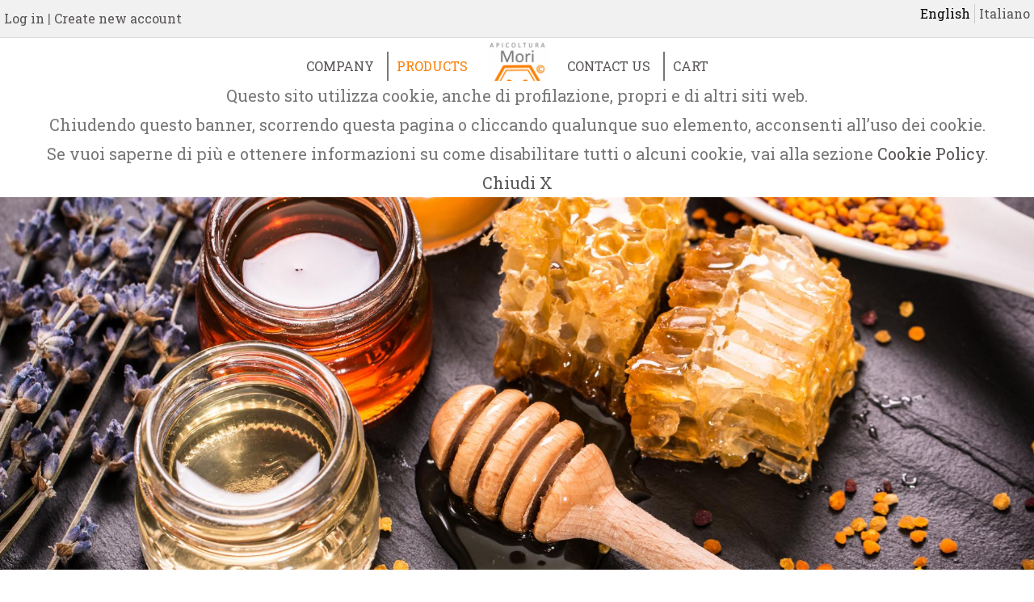

--- FILE ---
content_type: text/html; charset=utf-8
request_url: https://www.apicolturamori.com/node/629
body_size: 34236
content:

	<!doctype html>
	<html lang="en">

	<head profile="http://www.w3.org/1999/xhtml/vocab">
	
	<!-- Google tag (gtag.js) -->
	<script async src="https://www.googletagmanager.com/gtag/js?id=G-61PGD6ZENP"></script>
	<script>
	  window.dataLayer = window.dataLayer || [];
	  function gtag(){dataLayer.push(arguments);}
	  gtag('js', new Date());

	  gtag('config', 'G-61PGD6ZENP');
	</script>
	
	<meta http-equiv="Content-Type" content="text/html; charset=utf-8" />
<meta name="Generator" content="Drupal 7 (http://drupal.org)" />
<link rel="canonical" href="https://www.apicolturamori.com/node/629" />
<link rel="shortlink" href="https://www.apicolturamori.com/node/629" />
<link rel="shortcut icon" href="https://www.apicolturamori.com/sites/default/files/favicon.ico" type="image/vnd.microsoft.icon" />
	<style type="text/css" media="all">
@import url("https://www.apicolturamori.com/modules/system/system.base.css?s32q6e");
@import url("https://www.apicolturamori.com/modules/system/system.menus.css?s32q6e");
@import url("https://www.apicolturamori.com/modules/system/system.messages.css?s32q6e");
@import url("https://www.apicolturamori.com/modules/system/system.theme.css?s32q6e");
</style>
<style type="text/css" media="all">
@import url("https://www.apicolturamori.com/modules/date/date_api/date.css?s32q6e");
@import url("https://www.apicolturamori.com/modules/date/date_popup/themes/datepicker.1.7.css?s32q6e");
@import url("https://www.apicolturamori.com/modules/field/theme/field.css?s32q6e");
@import url("https://www.apicolturamori.com/modules/node/node.css?s32q6e");
@import url("https://www.apicolturamori.com/modules/search/search.css?s32q6e");
@import url("https://www.apicolturamori.com/modules/ubercart/uc_order/uc_order.css?s32q6e");
@import url("https://www.apicolturamori.com/modules/ubercart/uc_product/uc_product.css?s32q6e");
@import url("https://www.apicolturamori.com/modules/ubercart/uc_store/uc_store.css?s32q6e");
@import url("https://www.apicolturamori.com/modules/user/user.css?s32q6e");
@import url("https://www.apicolturamori.com/modules/views/css/views.css?s32q6e");
</style>
<style type="text/css" media="all">
@import url("https://www.apicolturamori.com/modules/ctools/css/ctools.css?s32q6e");
@import url("https://www.apicolturamori.com/modules/locale/locale.css?s32q6e");
</style>
<style type="text/css" media="all">
@import url("https://www.apicolturamori.com/themes/garland/style.css?s32q6e");
</style>
<style type="text/css" media="print">
@import url("https://www.apicolturamori.com/themes/garland/print.css?s32q6e");
</style>

<!--[if lt IE 7]>
<link type="text/css" rel="stylesheet" href="https://www.apicolturamori.com/themes/garland/fix-ie.css?s32q6e" media="all" />
<![endif]-->
	<script type="text/javascript" src="https://www.apicolturamori.com/misc/jquery.js?v=1.4.4"></script>
<script type="text/javascript" src="https://www.apicolturamori.com/misc/jquery-extend-3.4.0.js?v=1.4.4"></script>
<script type="text/javascript" src="https://www.apicolturamori.com/misc/jquery-html-prefilter-3.5.0-backport.js?v=1.4.4"></script>
<script type="text/javascript" src="https://www.apicolturamori.com/misc/jquery.once.js?v=1.2"></script>
<script type="text/javascript" src="https://www.apicolturamori.com/misc/drupal.js?s32q6e"></script>
<script type="text/javascript">
<!--//--><![CDATA[//><!--
jQuery.extend(Drupal.settings, {"basePath":"\/","pathPrefix":"","setHasJsCookie":0,"ajaxPageState":{"theme":"garland","theme_token":"J28fgFBz6L7_tdyFtAkXEAK6-LP4Cbw3fpEoYknfSZk","js":{"misc\/jquery.js":1,"misc\/jquery-extend-3.4.0.js":1,"misc\/jquery-html-prefilter-3.5.0-backport.js":1,"misc\/jquery.once.js":1,"misc\/drupal.js":1},"css":{"modules\/system\/system.base.css":1,"modules\/system\/system.menus.css":1,"modules\/system\/system.messages.css":1,"modules\/system\/system.theme.css":1,"modules\/date\/date_api\/date.css":1,"modules\/date\/date_popup\/themes\/datepicker.1.7.css":1,"modules\/field\/theme\/field.css":1,"modules\/node\/node.css":1,"modules\/search\/search.css":1,"modules\/ubercart\/uc_order\/uc_order.css":1,"modules\/ubercart\/uc_product\/uc_product.css":1,"modules\/ubercart\/uc_store\/uc_store.css":1,"modules\/user\/user.css":1,"modules\/views\/css\/views.css":1,"modules\/ctools\/css\/ctools.css":1,"modules\/locale\/locale.css":1,"themes\/garland\/style.css":1,"themes\/garland\/print.css":1,"themes\/garland\/fix-ie.css":1}}});
//--><!]]>
</script>



	
	
	
			<script src="https://ajax.googleapis.com/ajax/libs/jquery/1.12.4/jquery.min.js"></script>
		<script type="text/javascript"> 
			var $nc = jQuery.noConflict(); 
		</script> 
    	
	<link rel="stylesheet" type="text/css" href="https://fonts.googleapis.com/css?family=Roboto+Slab">

	<style media="all">
	    @import url("/WORK/THEMES/PISTACCHIO/css.css");
	</style>

	<meta name="viewport" content=" user-scalable=yes" />
	
		
		<script type="text/javascript" src="/WORK/THEMES/PISTACCHIO/JAVASCRIPT/javascript.js"></script>
    
	
	<style media="all">

		#footer {
			background-color: #fb7e00;
		}

		input[type="submit"],select {
			background-color: #fb7e00;
		}
		
		h1,h2,h3,h4,h5,h6 {
			color: #fb7e00;
		}
		
		.field-name-field-titolo, .field-name-field-sottotitolo {
			color: #fb7e00;
		}
		
		h3 a, h3 a:link, h3 a:visited, h2 a, h2 a:link, h2 a:visited {
			color: #fb7e00;
		}
		
		select {
			width: 100%;
			background-color: #fb7e00;
		}
		
		fieldset {
			border: 1px solid #fb7e00;
		}

		input[type=checkbox]:checked, input[type=radio]:checked {
			background-color: #fb7e00;
		}

		ul.primary li.active a, ul.primary li.active a:link, ul.primary li.active a:visited, ul.primary li a:hover, ul.secondary li.active a, ul.secondary li.active a:link, ul.secondary li.active a:visited, ul.secondary li a:hover {
			background-color: #fb7e00;
		}

		th a:link, th a:visited {
			color: #fb7e00;
		}
		
		.region-header {
			background-color: #f1f1f1;
		}

		.menu_utente_top {
			background-color: #f1f1f1;
		}
		
		#footer-sinistra {
			color: #fff;
		}
		
		#footer-destra {
			color: #fff;
		}
		
		::-webkit-scrollbar {
	  		width: 10px;
		}

		/* Track */
			::-webkit-scrollbar-track {
				background: #f1f1f1;
		}

		/* Handle */
			::-webkit-scrollbar-thumb {
				background: #fb7e00;
		}

		/* Handle on hover */
			::-webkit-scrollbar-thumb:hover {
				background: #fb7e00; 
		}
		
		#menu-int a.active-trail  {
			color: #fb7e00;
		}

	</style>
	
	


<title>Flower pollen from Apicoltura Mori | Apicoltura Mori vendita miele online</title>
<meta name="description" content="The pollen is collected by bees who, traveling from flower to flower, pick it up thanks to their legs perfectly suitable for harvesting. Pollen is a natural fortifier that improves the general state of the organism. From this property there are different therapeutic indications." />

<meta property="og:title" content="Flower pollen">
<meta property="og:type" content="article">
<meta property="og:image" content="http://www.apicolturamori.com/sites/default/files/styles/620x/public/Apicoltura Mori-polline di fiori_0.jpg">
<meta property="og:url" content="http://www.apicolturamori.com/node/629">
<meta name="twitter:card" content="summary_large_image">
<link rel="image_src" href="http://www.apicolturamori.com/sites/default/files/styles/620x/public/Apicoltura Mori-polline di fiori_0.jpg">



<meta property='og:description' content="The pollen is collected by bees who, traveling from flower to flower, pick it up thanks to their legs perfectly suitable for harvesting. Pollen is a natural fortifier that improves the general state of the organism. From this property there are different therapeutic indications.">
<style type="text/css">
	
	#banner_cookie_law {
		position: fixed;
		background-color: #fff;
		width: 100%;
		left: 0px;
		top: 100px;
		z-index: 100;
		text-align: center;
	}
	
</style>
<style type="text/css">

    .m25to50 {
        width: 33.33%;
    }
    
    .m50to100 {
        width: 33.33%;
    }

</style>
</head>
<body>
	
	<div id="contenitore">
		
		
		

		<div id="menu_utente_top" class="c-in-linea">
	<div class="menu_utente_top" class="padding_min">
	<div style="width: 50%; float: left;">
					<a href="/usermbm" title="Log in">Log in</a>
			 | 
			<a href="/usermbm/register" title="Create new account">Create new account</a>
			</div>
	<div style="width: 50%; float: left; text-align: right;">
		<div>
</div>		  <div class="region region-header clearfix">
    <div id="block-locale-language" class="block block-locale clearfix">

    
  <div class="content">
    <ul class="language-switcher-locale-url"><li class="en first active"><a href="https://www.apicolturamori.com/node/629" class="language-link active" xml:lang="en">English</a></li>
<li class="it last"><a href="https://www.apicolturamori.it/content/polline-di-fiori" class="language-link" xml:lang="it">Italiano</a></li>
</ul>  </div>
</div>
  </div>
	</div>
</div>	
</div>

	
	<script>
		var width_menu_mobile = 490;
	</script>

	<script type="text/javascript" src="/WORK/PROJECTS/MENU_MOBILE/JAVASCRIPT/javascript.js"></script>

	<style type="text/css" media="all">
	@import url("/WORK/PROJECTS/MENU_MOBILE/CSS/css.css");
	</style>

	<style type="text/css">

		.project_menu_mobile_button_open {
			display: none;
		}

		.project_menu_mobile {
			display: none;
		}

		.project_menu_mobile a.active {
			color: #ffad64;
			text-decoration: underline;
		}

		.project_menu_mobile ul.collapsed {
			display: none;
		}

		@media screen and (min-width: 0px) and (max-width: 1110px){
		.project_menu_mobile_button_open {
				display: block;
			}

			.project_menu_mobile {
				display: block;
			}
		}

	</style>

	<div class="project_menu_mobile_button_open">

		<a href="javascript:projectMenuMobileOpenCloseMenu();" title="Open menu">
			<img src="/WORK/PROJECTS/MENU_MOBILE/IMMAGINI/menu-mobile-1.png" alt="Open menu" style=" width: auto;">
		</a>

	</div>

	<div onClick="javascript:projectMenuMobileOpenCloseMenu();" class="project_menu_mobile" style="background-color: #ddd; width: 490px; left:-490px; display: none;">

		<div class="project_menu_mobile_img">
			<img src="/sites/default/files/styles/200x200/public/logo-bianco.png" alt="Logo Apicoltura Mori">
		</div>

		<div class="project_menu_mobile_ics">
			<img src="/WORK/PROJECTS/MENU_MOBILE/IMMAGINI/ics-n.png" alt="Close menu" style=" width: auto;">
		</div>

		
		<div class="project_menu_mobile_internal"> 
				<ul class="project_menu_mobile_menu">						<li>
							
							<a class="collapsed " href="/content/company" title="Goto page: Company">Company</a>
													</li>
												<li>
							
							<a class="expanded " href="/content/products" title="fhafxoy1">Products</a>
							<ul class="expanded">											<li>
												<a class="collapsed " href="/content/honeys" title="Goto page: The Honeys">The Honeys</a>
												
												
												
												
												<ul class="collapsed">																<li>
																<a class="collapsed   " href="/content/chestnut-honey" title="Goto page: Chestnut Honey">Chestnut Honey</a>
																	
																	
																	
																<ul class="collapsed">																					<li>
																					<a class="collapsed " href="/content/chestnut-honey-250-gr" title="Goto page: Chestnut Honey 250 gr.">Chestnut Honey 250 gr.</a>







																					</li>
																																										<li>
																					<a class="collapsed " href="/content/chestnut-honey-1000-gr" title="Goto page: Chestnut Honey 1000 gr.">Chestnut Honey 1000 gr.</a>







																					</li>
																																										<li>
																					<a class="collapsed " href="/content/chestnut-honey-500-gr" title="Goto page: Chestnut Honey 500 gr.">Chestnut Honey 500 gr.</a>







																					</li>
																					</ul>	
																	
																	
																	
																</li>
																																<li>
																<a class="collapsed   " href="/content/linden-honey" title="Goto page: Linden Honey">Linden Honey</a>
																	
																	
																	
																<ul class="collapsed">																					<li>
																					<a class="collapsed " href="/content/linden-honey-250-gr" title="Goto page: Linden honey 250 gr.">Linden honey 250 gr.</a>







																					</li>
																																										<li>
																					<a class="collapsed " href="/content/linden-honey-500-gr" title="Goto page: Linden Honey 500 gr.">Linden Honey 500 gr.</a>







																					</li>
																																										<li>
																					<a class="collapsed " href="/content/linden-honey-1000-gr" title="Goto page: Linden Honey 1000 gr.">Linden Honey 1000 gr.</a>







																					</li>
																					</ul>	
																	
																	
																	
																</li>
																																<li>
																<a class="collapsed   " href="/content/acacias-honey" title="Goto page: Acacia Honey">Acacia Honey</a>
																	
																	
																	
																<ul class="collapsed">																					<li>
																					<a class="collapsed " href="/content/acacias-honey-250-gr" title="Goto page: Acacia's Honey 250 gr.">Acacia's Honey 250 gr.</a>







																					</li>
																																										<li>
																					<a class="collapsed " href="/content/acacias-honey-500-gr" title="Goto page: Acacia's Honey 500 gr.">Acacia's Honey 500 gr.</a>







																					</li>
																																										<li>
																					<a class="collapsed " href="/content/acacias-honey-mignon-jar-40-gr" title="Goto page: Acacia's Honey mignon jar 40 gr.">Acacia's Honey mignon jar 40 gr.</a>







																					</li>
																					</ul>	
																	
																	
																	
																</li>
																																<li>
																<a class="collapsed   " href="/content/rhododendron-honey" title="Goto page: Rhododendron Honey">Rhododendron Honey</a>
																	
																	
																	
																<ul class="collapsed">																					<li>
																					<a class="collapsed " href="/content/rhododendron-honey-1000-gr" title="Goto page: Rhododendron Honey 1000 gr.">Rhododendron Honey 1000 gr.</a>







																					</li>
																																										<li>
																					<a class="collapsed " href="/content/rhododendron-honey-500-gr" title="Goto page: Rhododendron Honey 500 gr.">Rhododendron Honey 500 gr.</a>







																					</li>
																																										<li>
																					<a class="collapsed " href="/content/rhododendron-honey-250-gr" title="Goto page: Rhododendron Honey 250 gr.">Rhododendron Honey 250 gr.</a>







																					</li>
																					</ul>	
																	
																	
																	
																</li>
																																<li>
																<a class="collapsed   " href="/content/wild-flowers-honey" title="Goto page: Wild Flowers Honey">Wild Flowers Honey</a>
																	
																	
																	
																<ul class="collapsed">																					<li>
																					<a class="collapsed " href="/content/wildflower-honey-1000-gr" title="Goto page: Wildflower Honey 1000 gr.">Wildflower Honey 1000 gr.</a>







																					</li>
																																										<li>
																					<a class="collapsed " href="/content/wildflower-honey-500-gr" title="Goto page: Wildflower Honey 500 gr.">Wildflower Honey 500 gr.</a>







																					</li>
																																										<li>
																					<a class="collapsed " href="/content/wildflower-honey-250-gr" title="Goto page: Wildflower Honey 250 gr.">Wildflower Honey 250 gr.</a>







																					</li>
																																										<li>
																					<a class="collapsed " href="/content/wildflower-honey-mignon-jar-40-gr" title="Goto page: Wildflower Honey mignon jar 40 gr.">Wildflower Honey mignon jar 40 gr.</a>







																					</li>
																					</ul>	
																	
																	
																	
																</li>
																																<li>
																<a class="collapsed   " href="/content/eucalyptus-honey" title="Goto page: Eucalyptus Honey">Eucalyptus Honey</a>
																	
																	
																	
																<ul class="collapsed">																					<li>
																					<a class="collapsed " href="/content/eucalyptus-honey-500-gr" title="Goto page: Eucalyptus honey 500 gr.">Eucalyptus honey 500 gr.</a>







																					</li>
																																										<li>
																					<a class="collapsed " href="/content/eucalyptus-honey-1000-gr" title="Goto page: Eucalyptus honey 1000 gr.">Eucalyptus honey 1000 gr.</a>







																					</li>
																					</ul>	
																	
																	
																	
																</li>
																																<li>
																<a class="collapsed   " href="/content/orange-blossom-honey" title="Goto page: Orange Blossom Honey">Orange Blossom Honey</a>
																	
																	
																	
																<ul class="collapsed">																					<li>
																					<a class="collapsed " href="/content/orange-blossom-honey-250-gr" title="Goto page: Orange Blossom Honey 250 gr.">Orange Blossom Honey 250 gr.</a>







																					</li>
																																										<li>
																					<a class="collapsed " href="/content/orange-blossom-honey-mignon-jar-40-gr" title="Goto page: Orange Blossom Honey mignon jar 40 gr.">Orange Blossom Honey mignon jar 40 gr.</a>







																					</li>
																																										<li>
																					<a class="collapsed " href="/content/orange-blossom-honey-500-gr" title="Goto page: Orange Blossom Honey 500 gr.">Orange Blossom Honey 500 gr.</a>







																					</li>
																					</ul>	
																	
																	
																	
																</li>
																</ul>												
												
												
											</li>
																						<li>
												<a class="collapsed " href="/content/gifts-and-favors" title="Goto page: Gifts and favors">Gifts and favors</a>
												
												
												
												
												<ul class="collapsed">																<li>
																<a class="collapsed   " href="/content/wedding-favors" title="Goto page: Wedding favors">Wedding favors</a>
																	
																	
																	
																	
																	
																	
																	
																</li>
																																<li>
																<a class="collapsed   " href="/content/gift-honey-box" title="Goto page: Gift honey box">Gift honey box</a>
																	
																	
																	
																	
																	
																	
																	
																</li>
																																<li>
																<a class="collapsed   " href="/content/brown-casket-4-x-300-gr" title="Goto page: Brown casket 4 x 300 gr.">Brown casket 4 x 300 gr.</a>
																	
																	
																	
																	
																	
																	
																	
																</li>
																																<li>
																<a class="collapsed   " href="/content/wooden-box" title="Goto page: Wooden box">Wooden box</a>
																	
																	
																	
																	
																	
																	
																	
																</li>
																</ul>												
												
												
											</li>
																						<li>
												<a class="expanded " href="/content/bee-products" title="Goto page: Bee products">Bee products</a>
												
												
												
												
												<ul class="expanded">																<li>
																<a class="collapsed   " href="/node/627" title="Goto page: Propolis">Propolis</a>
																	
																	
																	
																<ul class="collapsed">																					<li>
																					<a class="collapsed " href="/content/propolis-alcoholic-solution-10-gr" title="Goto page: Propolis in alcoholic solution 10 gr.">Propolis in alcoholic solution 10 gr.</a>







																					</li>
																					</ul>	
																	
																	
																	
																</li>
																																<li>
																<a class="expanded  active active" href="/node/629" title="Goto page: Flower pollen">Flower pollen</a>
																	
																	
																	
																<ul class="expanded">																					<li>
																					<a class="collapsed " href="/content/flower-pollen-200-gr" title="Goto page: Flower pollen 200 gr.">Flower pollen 200 gr.</a>







																					</li>
																					</ul>	
																	
																	
																	
																</li>
																</ul>												
												
												
											</li>
											</ul>						</li>
						</ul><ul class="project_menu_mobile_menu">						<li>
							
							<a class="collapsed " href="/content/contact-us" title="Goto page: Contact us">Contact us</a>
													</li>
												<li>
							
							<a class="collapsed " href="/cart" title="Goto page: Cart">Cart</a>
													</li>
						</ul>		</div>
	</div>

<div id="menu-int-per-scroll">

<div id="menu-int" class="table">
	<div class="tr">
		<div class="menu-sinistra td">
			
							<div id="sidebar-first" class="sidebar">
					  <div class="region region-sidebar-first">
    <div id="block-menu-menu-menu-sinistra-en" class="block block-menu clearfix">

    
  <div class="content">
    <ul class="menu"><li class="first leaf"><a href="https://www.apicolturamori.com/content/company">Company</a></li>
<li class="last expanded active-trail"><a href="https://www.apicolturamori.com/content/products" title="fhafxoy1" class="active-trail">Products</a><ul class="menu"><li class="first expanded active-trail"><a href="https://www.apicolturamori.com/content/bee-products" title="" class="active-trail">Bee products</a><ul class="menu"><li class="first expanded active-trail"><a href="https://www.apicolturamori.com/node/629" class="active-trail active">Flower pollen</a><ul class="menu"><li class="first last leaf"><a href="https://www.apicolturamori.com/content/flower-pollen-200-gr">Flower pollen 200 gr.</a></li>
</ul></li>
<li class="last collapsed"><a href="https://www.apicolturamori.com/node/627">Propolis</a></li>
</ul></li>
<li class="collapsed"><a href="https://www.apicolturamori.com/content/gifts-and-favors">Gifts and favors</a></li>
<li class="last collapsed"><a href="https://www.apicolturamori.com/content/honeys">The Honeys</a></li>
</ul></li>
</ul>  </div>
</div>
  </div>
				</div>
						
		</div>
		
		<div class="menu-logo td">
			<div><a href="/" style="padding: 0px; margin: 0px; border: 0px;" title="Home page"><img src="/sites/default/files/styles/160x/public/logo.png" alt="Logo Apicoltura Mori"></a></div>
		</div>
		
		<div class="menu-destra td">
			
							<div id="sidebar-second" class="sidebar">
					  <div class="region region-sidebar-second">
    <div id="block-menu-menu-menu-destra-en" class="block block-menu clearfix">

    
  <div class="content">
    <ul class="menu"><li class="first leaf"><a href="https://www.apicolturamori.com/content/contact-us">Contact us</a></li>
<li class="last leaf"><a href="https://www.apicolturamori.com/cart" title="">Cart</a></li>
</ul>  </div>
</div>
  </div>
				</div>
						
		</div>
	</div>
</div>
</div>		
				
			
	<div id="testata">
		<div id="immagine-testata">
			<img id="immagine-testata-img" src="/sites/default/files/styles/1900x1000/public/Apicoltura Mori introduzione al mondo del miele.jpg" alt="Apicoltura Mori">
		</div>
		<div id="immagine-sfocata">
			<img id="immagine-sfocata-img" src="/sites/default/files/styles/1900x1000sf/public/Apicoltura Mori introduzione al mondo del miele.jpg" alt="Apicoltura Mori" style="display:none;">
		</div>
	</div>
		
				
		
		
		
<style type="text/css">
	
	#project_seguici_sui_social a {
		text-decoration: none;
	}
	
	#project_seguici_sui_social img {
		width: 50px;
		height: auto;
	}
	#project_seguici_sui_social {
		text-align: center
	}
	
</style>


<div id="project_seguici_sui_social">
	<p>
		<span>Follow us on:</span> 
	</p>
	<p>
				<a href="https://www.facebook.com/apicolturamori.it/photos/?ref=page_internal" title="Follow us on: Facebook">
			<img src="/WORK/PROJECTS/SEGUICI_SU_SOCIAL/IMMAGINI/fb.png" alt="Follow us on: Facebook" title="Follow us on: Facebook" />
		</a>
				
				<a href="https://www.instagram.com/annamori_honey/?hl=it" title="Follow us on: Instagram">
			<img src="/WORK/PROJECTS/SEGUICI_SU_SOCIAL/IMMAGINI/in.png" alt="Follow us on: Instagram" title="Follow us on: Instagram" />
		</a>
				
				
				<a href="https://www.tiktok.com/@annahoney78?_t=8V9UA2aIO73&_r=1" title="Follow us on: TikTok">
			<img src="/WORK/PROJECTS/SEGUICI_SU_SOCIAL/IMMAGINI/tictoc.png" alt="Follow us on: TikTok" title="Follow us on: TikTok" />
		</a>
				
				<a href="https://wa.me/+393493650217" title="Write us on: Whats Up">
			<img src="/WORK/PROJECTS/SEGUICI_SU_SOCIAL/IMMAGINI/wa.png" alt="Write us on: Whats Up" title="Write us on: Whats Up" />
		</a>
				
				
				<a href="https://twitter.com/apicolturamori" title="Follow us on: Twitter">
			<img src="/WORK/PROJECTS/SEGUICI_SU_SOCIAL/IMMAGINI/twitter.png" alt="Follow us on: Twitter" title="Follow us on: Twitter" />
		</a>
		
	</p>		
</div>		
		
				
			
	
	
    	
				
				
		<div class="corpo" id="corpo">
	<div class="corpoint">
		<div class="padding">
			
							<h2 class="element-invisible">You are here</h2><div class="breadcrumb"><a href="https://www.apicolturamori.com/">Home</a> › <a href="https://www.apicolturamori.com/content/products" title="fhafxoy1">Products</a> › <a href="https://www.apicolturamori.com/content/bee-products" title="">Bee products</a> › Flower pollen</div>						
        	        	<a id="main-content"></a>
			
			        	<div id="tabs-wrapper" class="clearfix">			
			</div>			
			
        	        	        	        				
						<div class="titolo">
								<h1>Flower pollen</h1>
							</div>
			
			 <div style="text-align: center;"> 
	 <img src="/sites/default/files/styles/100x/public/acacia_0.png" alt="Apicoltura Mori" class="immagine_separatore">
</div>			
						
			<div class="contenuto">
				  <div class="region region-content">
    <div id="block-system-main" class="block block-system clearfix">

    
  <div class="content">
    <div id="node-629" class="node node-super-prodotto">

  
      
  
  <div class="content clearfix">
    <div class="field field-name-field-categoria-livello-1 field-type-node-reference field-label-inline clearfix"><div class="field-label">Categoria:&nbsp;</div><div class="field-items"><div class="field-item even"><a href="https://www.apicolturamori.com/content/bee-products">Bee products</a></div></div></div><div class="field field-name-body field-type-text-with-summary field-label-hidden"><div class="field-items"><div class="field-item even"><p>The pollen is collected by bees who, traveling from flower to flower, take it directly thanks to their legs suitable for harvesting.<br />
Pollen is a natural fortifier that improves the general state of the organism, is a powerful tonic and has several healing properties:<br />
stimulates the body and helps it strengthen the immune system;<br />
it is a valid support for tired people, convalescents, and helps regain appetite;<br />
fights intellectual fatigue by improving brain activity, intellectual work and memory;<br />
it regulates the intestinal functions linked to the bacterial flora.</p>
</div></div></div><div class="field field-name-field-immagine field-type-image field-label-hidden"><div class="field-items"><div class="field-item even"><img src="https://www.apicolturamori.com/sites/default/files/styles/1120x/public/Apicoltura%20Mori-polline%20di%20fiori_0.jpg?itok=em-wYqZV" width="1120" height="913" alt="" /></div></div></div>  </div>

  <div class="clearfix">
          <div class="links"><ul class="links inline"><li class="translation_it first last"><a href="https://www.apicolturamori.it/content/polline-di-fiori" title="Polline di fiori" class="translation-link" xml:lang="it">Italiano</a></li>
</ul></div>
    
      </div>

</div>
  </div>
</div>
  </div>
						<table width="100%" border="0" cellspacing="2" cellpadding="2" id="tabella_superprodotto">
			<tbody>
						<tr>
				<td>
				<h2>Flower pollen 200 gr.</h2>
				Prezzo: 10.00 €
								</td>
				<td>
				<iframe src="/node/701?SWITCH_TEMPLATE=TRUE" frameborder="0" height="auto" style="width:100%; height: 100px;"></iframe>
				</td>
			</tr>

				
							</tbody>
		</table>
														
				<em style="font-size: 90%;">Le immagini sono puramente indicative</em>

	<style type="text/css" media="all">
	@import url("/WORK/PROJECTS/GALLERY_3_COLONNE_V2/CSS/CSS.css");
	</style>     

	<script type="text/javascript" src="/WORK/PROJECTS/GALLERY_3_COLONNE_V2/JAVASCRIPT/JAVASCRIPT.js" charset="utf-8"></script>

				<div>
			<h2></h2>
			<h3></h3>
			<p></p>
			</div>
											<div id="condivisione_social_body_bottom">
	<p><strong>Condividi:</strong></p>
	<link
	  href="https://cdn.jsdelivr.net/npm/shareon@2/dist/shareon.min.css"
	  rel="stylesheet"
	/>
	<script
	  src="https://cdn.jsdelivr.net/npm/shareon@2/dist/shareon.iife.js"
	  defer
	  init
	></script>

	<div class="shareon"> 
		<a class="facebook">Facebook</a> 
		<a class="pinterest">Pinterest</a>
		<button class="telegram">Telegram</button>
		<button class="viber">Viber</button>
		<button class="whatsapp">Whatsapp</button>
		<button class="twitter">Twitter</button>
	</div>

	
	<script type="text/javascript">Shareon.init();</script> 
</div>
				
			</div>
			
			<div id="immagine_fondopagina" class="m25to50center">
		<img src="/sites/default/files/styles/500x/public/fiore rosa 1_0.jpg" alt="Logo Apicoltura Mori">
</div>			
		</div>
	</div>
</div>
		
		
<div id="footer" class="c-in-linea">
	<div id="footer-sinistra" class="in-linea m45to45">
		<p> 
                    Apicoltura Mori Anna | Vendita Miele online <br>
                    Via Torino n°27 <br>
                    28064 Carpignano Sesia(NO) <br>
                  <a href="tel:+393493650217" title="Call us">Tel. +39 349 3650217</a> <br>
                  <a href="https://wa.me/+393493650217" target="_blank" rel="noopener" title="Write us on WhatsApp">Call me on WhatsApp</a> 
 </p>	</div>
	<div id="footer-logo" class="in-linea m10to10"> <img src="/sites/default/files/styles/200x200/public/logo-bianco.png" alt="Logo Apicoltura Mori"> </div>
	<div id="footer-destra" class="in-linea m45to45">
		<p>         <a href="mailto:info@apicolturamori.com" title="Contattaci | Mail us">Contattaci su | Contact us: info@apicolturamori.com</a><br>
                    P.iva 03159921208 <br>
               <a href="/node/703" title="Condizioni generali di vendita" target="_blank">Condizioni generali di vendita</a>
               <a href="/node/704" title="General sale conditions" target="_blank">| General sale conditions</a><br>
               <a href="/node/709" title="Informazioni generali" target="_blank">Informazioni generali</a>
               <a href="/node/714" title="General informations" target="_blank">| General informations</a><br>
               <a href="/node/705" title="Privacy ita" target="_blank">Privacy italiano</a>
               <a href="/node/706" title="Privacy eng" target="_blank">| Privacy inglese</a><br>
               <a href="/node/707" title="Web Policy Privacy e Cookies ita" target="_blank">Web Policy Privacy e Cookies italiano</a>
               <a href="/node/708" title="Web Policy Privacy e Cookies eng" target="_blank">| Web Policy Privacy e Cookies inglese</a><br>
</p>	</div>
</div>
	
				<div id="banner_cookie_law" style="">
			Questo sito utilizza cookie, anche di profilazione, propri e di altri siti web. 
			<br />
			Chiudendo questo banner, scorrendo questa pagina o cliccando qualunque suo elemento, acconsenti all’uso dei cookie.
			<br />
			Se vuoi saperne di più e ottenere informazioni su come disabilitare tutti o alcuni cookie, vai alla sezione <a href="/node/707" title="Vai alla sezione Cookie Policy" target="_blank">Cookie Policy</a>.
			<br />
			<a href="https://www.apicolturamori.com/node/629?cookie_law=ok" title="Chidi e acconsenti i Cookie">Chiudi X</a>
		</div>
		<script async 
data-desktop-y-offset="0" 
data-mobile-y-offset="0" 
data-desktop-disable-reviews="false" 
data-desktop-enable-custom="false" 
data-desktop-position="right" 
data-desktop-custom-width="156" 
data-desktop-enable-fadeout="false" 
data-disable-mobile="false" 
data-disable-trustbadge="false" 
data-mobile-custom-width="156" 
data-mobile-disable-reviews="false" 
data-mobile-enable-custom="false" 
data-mobile-position="left" 
data-mobile-enable-topbar="false" 
data-mobile-enable-fadeout="true"
data-color-scheme="light" 
charset="UTF-8" 
src="//widgets.trustedshops.com/js/XDBF1AE3D60C545E793ED0C1C3139242F.js"> 
</script> 
	</div>
		
	

		
</body>
</html>






--- FILE ---
content_type: text/html; charset=utf-8
request_url: https://www.apicolturamori.com/node/701?SWITCH_TEMPLATE=TRUE
body_size: 803
content:




	<!doctype html>
<html>
<head>
<meta charset="utf-8">
<title>Add to cart</title>
	<style type="text/css">
		body {
			font-size: 25px;
		}
		input[type="submit"], select {
			background-color: #ffad64;
			color: #000;
		}
		.form-button, .form-submit {
			margin: 0 0 5px 0;
		}
		.form-button, .form-submit {
			/*margin: 0 0.5em 0 0;*/
		}
		input {
			width: 100%;
			border: none;
			padding: 20px;
		}
		input {
    		-webkit-appearance: none;
			font: 1em/100% Verdana, sans-serif;
		}
	</style>
</head>

<body>
	<form action="/node/701?SWITCH_TEMPLATE=TRUE" method="post" id="uc-product-add-to-cart-form-701" accept-charset="UTF-8"><input type="hidden" name="qty" value="1" />
<input type="hidden" name="form_build_id" value="form-2W_T7_fQkOklM0K0GDd4duY_JH08MBdT0y8zxnF9E3w" />
<input type="hidden" name="form_id" value="uc_product_add_to_cart_form_701" />
<input class="node-add-to-cart form-submit" type="submit" id="edit-submit-701" name="op" value="Add to cart" /></form></body>
</html>


--- FILE ---
content_type: text/css
request_url: https://www.apicolturamori.com/WORK/THEMES/PISTACCHIO/css.css
body_size: 10130
content:
/* CSS Document */
body {
    font-family: "Roboto Slab";
	font: 100%;
	background-color: #fff;
	/*line-height: normal;*/
    color: #777;
    font-size: 20px;
    line-height: 180%;
}

/* POPUP */

#popup {
	z-index: 10;
    position: fixed;
    top: 0px;
    left: 0px;
    /* background-color: rgba(200,200,200,0.6); */
    background-color: rgba(200,200,200,0.8);
}

#internal_popup {
	width:100%;
	max-width: 700px;
	margin-left:auto;
	margin-right:auto;
}

/* FINE POPUP */

h1, h2, h3, h4, h5, h6 {
    font-family: "Roboto Slab";
		padding-top: 20px;
		padding-bottom: 20px;
}
h1 {
    font-size: 46px;
	line-height:normal;
}
h2 {
    font-size: 40px;
}
h3, h4, h5, h6 {
    font-size: 30px;
}
h4, h5, h6 {
    font-size: 25px;
}
img {
	width: 100%;
    height: auto;
}
a, a:link, a:visited {
    color: #585554;
	/*text-decoration: underline;*/
 }
.immagine_separatore {
    width: auto;
	height: auto;
}
.m43to43 {
    width: 43%;
}
.m20to20 {
    width: 20%;
}
.m45to45 {
    width: 45%;
}
.m14to14 {
    width: 14%;
}
.m10to10 {
    width: 10%;
}

.m47to43 {
    width: 47%;
}

.m25to50 {
	width: 25%;
	float:left;
}

.blocchi_uguale_altezza {
}

.blocchi {
	text-align: center;
}

.m6to14 {
    width: 6%;
}
.in-linea {
    float: left;
}
.c-in-linea {
    overflow: auto;
}
#footer-logo img {
    width: 50%;
    margin-left: 25%;
    margin-top: 18px;
}
.menu-logo img {
    width: 100%;
	margin-bottom: -45px;
}
.fiore-acacia img {
    width: 10%;
}
#fiore-sotto img {
    width: 9%;
}
.fiore-acacia {
    text-align: center;
}
#fiore-sotto {
    text-align: center;
}
.titolo {
    text-align: center;
}
.contenuto {
	overflow: auto;
}
.corpo {
	background-color: #fff;
	position: relative;
}
.corpo a {
	text-decoration: underline;
}
#footer-sinistra {
    text-align: right;
}
#footer-destra {
    text-align: left;
}
#menu a, #menu a:link, #menu a:visited {
    /*//color: #585554;*/
}
#menu-int a {
    text-decoration: none;
    text-transform: uppercase;
    padding-left: 10px;
    border-left: 2px solid #777;
}
#menu-int .first a {
    border-left: none;
    padding-left: 0px;
}
#menu-int {
	overflow: auto;
	font-size: 16px;
	z-index: 10;
	background-color: #fff;
}
#menu-int li {
	display: inline;
}
#menu-int ul {
	display: inline;
	display: inline-flex;
	margin: 0px;
	padding: 0px;
}
#menu-int ul ul {
	display: none;
}
#menu-int #sidebar-second, #menu-int #sidebar-first {
	background-color: #fff;
}

.menu-sinistra {
    text-align: right;
	vertical-align: middle;
    width: 47%;
}
.menu-destra {
    text-align: left;
	vertical-align: middle;
    width: 47%;
}
.menu-logo {
    text-align: center;
	vertical-align: middle;
    width: 6%;
}

#menu ul li {
    display: inline;
	margin: 0px;
}
#menu .language-switcher-locale-url li {
    margin-left: 5px;
}
#menu ul {
	display: inline-flex;
    padding-left: 0px;
}
#menu ul ul {
	display: none;
}
#footer {
    font-size: 18px;
}
#menu ul li:first-child a {
    margin: 0px;
    border: 0px;
    padding: 0px;
}
#menu {
	top: 0px;
	font-size: 16px;
	/*background-color: rgba(255, 255, 255, 0.8);*/
	/*position: relative;*/
	overflow: auto;
	width: 100%;
    min-width: 750px;
	z-index: 4;
	/*height: 107px;*/
	/*overflow: visible;*/
	background-color: #fff;
}
input[type="submit"],select {
	color: #fff;
}
input[type="checkbox"], input[type="radio"], input[type="image"] {
	width: 35px;
	height: 35px;
	-webkit-appearance: auto;
}
textarea, input[type="text"], input[type="password"], input[type="file"] {
	background-color: #eee;
	border: none;
	width: 98%;
	padding: 1%;
	height: 62px;
}
input {
	width: 100%;
	background-color: #fff;
	color: #000;
	border: 1px solid #777;
	padding: 20px;
	margin-bottom: 5px;
    -webkit-appearance: none;
}
tr.odd, tr.info {
    background-color: #ddd;
}
tr.even, tr.odd, tbody th {
    border: none;
}
select {
	width: 100%;
	color: #fff;
	border: none;
	padding: 20px;
	margin-bottom: 5px;
}
form input.rules-switch-button {
	padding: 20px;
}
fieldset {
    margin: 1em 0;
    padding: 1em;
	background-image: none;
}

.form-button, .form-submit {
    margin: 0 0 5px 0;
}
.file-icon {
	width: auto;
	height: auto;
}
.m50to100 {
    width: 50%;
	float:left;
}
.padding {
    padding: 20px;
}
.padding_min {
    padding: 4px;
}
.menu_utente_top {
	overflow: auto;
	padding: 5px;
	border-bottom: 1px solid #ddd;
	font-size: 16px;
}
.menu_utente_top img {
	width: 34px;
	height: auto;
}
.menu_utente_top .block {
	margin: 0px;
	padding: 0px;
}
.menu_utente_top .language-switcher-locale-url li {
	margin-right: 0px;
	padding-right: 0px;
}

.menu_utente_top ul {
	display: inline;
	display: inline-flex;
	margin: 0px;
	padding: 0px;
}

.menu_utente_top ul li {
	border-left: 1px solid #ccc;
	padding-left: 5px;
	margin-left: 5px;
}

.menu_utente_top ul li.first {
	border-left: none;
}

#tabs-wrapper {
    border-bottom: 1px solid #eee;
}
.corpoint {
	width: 90%;
	margin-left:5%;
}
ul.primary li.active a, ul.primary li.active a:link, ul.primary li.active a:visited, ul.primary li a:hover, ul.secondary li.active a, ul.secondary li.active a:link, ul.secondary li.active a:visited, ul.secondary li a:hover {
	background-image: none;
}
#testata {
	overflow: hidden;
	position: relative;
	/*top: -26px;*/
}
#immagine-testata {
	position: absolute;
	line-height: 0px;
	z-index: -4;
}
#immagine-sfocata {
	position: absolute;
	opacity: 0;
	line-height: 0px;
	z-index: -2;
}

#contenitore {
    width: 100%;
    min-width: 750px;
}
.field-name-field-body {
    width: 48%;
	padding: 1%;
    float: left;
}
.field-name-field-immagine-fg {
    width: 48%;
	padding: 1%;
    float: left;
}
.field-name-field-immagine {
    width: 50%;
	margin-left: 25%;
}

.m50to100center {
    width: 50%;
	margin-left: 25%;
}

.m25to50center {
    width: 25%;
	margin-left: 37.5%;
}

.active img {
	width: auto;
	height:auto; 
}
th a:link, th a:visited {
}
.form-item-panes-payment-payment-method img {
	width: auto;
	height: auto;
}
tbody {
    border-top: none;
}
tr {
    border-bottom: 1px solid #eee;
}
.node {
    border-bottom: 1px solid #eee;
	margin: 0px;
}
.region-header {
	text-align: right;
	background-image: none;
}
#footer_top img {
	width: 45px;
	height: auto;
	margin: 2px;
}
#footer_top {
	text-align: center;
}

label {
    font-weight: normal;
}
::placeholder { /* Chrome, Firefox, Opera, Safari 10.1+ */
  color: #ddd;
  opacity: 1; /* Firefox */
}

:-ms-input-placeholder { /* Internet Explorer 10-11 */
  color: #ddd;
}

::-ms-input-placeholder { /* Microsoft Edge */
  color: #ddd;
}
.entity-entityform p{
	margin:0px;
}

.corpo_top {
	font-style: italic; 
	letter-spacing: normal; 
	line-height: normal; 
	font-size:175%; 
	font-family: 'Palatino Linotype','Book Antiqua',Palatino,serif; text-align:center;
}

.firma_corpo_top {
	text-align: right; font-style: italic;
}

.clearfix:after {
  content: "";
}

.translation-link {
	display: none;
}

.image-widget-data input {
	width: auto;
}

.table {
    display: table;
	width: 100%;
}
.tr {
    display: table-row;
}
.td {
    display: table-cell;
}

#tabs-wrapper {
    margin: 0px;
}

body.two-sidebars .region-footer {
    margin: 0px;
}

.field-name-field-sottotitolo {
	font-size: 30px;
	padding-bottom: 20px;
}

.field-name-field-titolo {
	font-size: 40px;
	padding-bottom: 20px;
}

.blocchi h3, .blocchi h4, .blocchi h5, .blocchi h6 {
    font-size: 21px;
}

.blocchi {
    font-size: 16px;
}

.blocchi .padding {
	margin: 10px;
	border: 1px solid #ddd;
	background-color: #FCFCFC ;
}

.field-collection-view {
	margin: 0px;
	padding: 0px;
	margin-top: 50px;
}
.view-uc-orders img {
    width: auto;
	height: auto;
}
.icon img {
	width: auto;
    height: auto;
}
table img {
	width: auto;
    height: auto;
}

thead th {
    border-bottom: 2px solid #eee;
}

#tabella_superprodotto td {
	width: 50%;
}

hr {
	margin-top: 20px;
	margin-bottom: 20px;
    border-bottom: 1px solid #eee;
	background: none;
}

@media screen and (min-width: 0px) and (max-width: 1110px){
	
	ul.primary li {
		display: block;
	}

	.blocchi {
		font-size: 24px;
	}

	.blocchi h3, .blocchi h4, .blocchi h5, .blocchi h6 {
		font-size: 30px;
	}
	
	body {
		font-size: 30px;
	}
	.menu_utente_top {
		font-size: 28px;
	}
	.menu-sinistra #sidebar-first {
		display: none;
	}
	.menu-destra #sidebar-second {
		display: none;
	}
	
	.menu-sinistra {
	    width: 45%;
	}
	.menu-destra {
    	width: 45%;
	}
	.menu-logo {
    	width: 10%;
	}
	
	#menu-int {
		/*display: none;*/
	}
	
	#footer_top img {
		width: 65px;
		height: auto;
	}
	.corpoint {
		width: 100%;
		margin-left: 0%;
	}
	h1 {
		font-size: 73px;
	}
	
	h2 {
		font-size: 60px;
	}
	h3, h4, h5, h6 {
		font-size: 45px;
	}
	h4, h5, h6 {
		font-size: 32px;
	}
	.m47to43 {
		width: 43%;
	}
	.m6to14 {
		width: 14%;
	}
	.menu-sinistra {
		text-align: right;
		margin-top: 9%;
	}
	.menu-destra {
		text-align: left;
		margin-top: 9%;
	}
	#menu a {
		font-size: 28px;
	}
	.contenuto {
		font-size: 30px;
	}
	#menu a, #menu a:link, #menu a:visited {
    	font-size: 20px;
	}
	#titolo {
		font-size: 26px;
	}
	#footer {
		font-size: 23px;
	}
	.menu-logo img {
		width: 100%;
	}
	#footer-logo img {
		width: 50%;
		margin-left: 25%;
		margin-top: 18px;
	}
	.m50to100 {
		width: 100%;
	}
	.m50to100center {
		width: 100%;
		margin-left: 0%;
	}
	.m25to50 {
		width: 50%;
	}
	.fiore-acacia img {
		width: 30%;
	}
	.field-name-field-body {
		width: 100%;
		padding: 0%;
	}
	.field-name-field-immagine-fg {
		width: 100%;
		padding: 0%;
	}
	
	.field-name-field-immagine {
		width: 100%;
		margin-left: 0%;
	}

	.field-name-field-sottotitolo {
		font-size: 45px;
	}

	.field-name-field-titolo {
		font-size: 60px;
	}

}


--- FILE ---
content_type: text/css
request_url: https://www.apicolturamori.com/WORK/PROJECTS/MENU_MOBILE/CSS/css.css
body_size: 800
content:
/* CSS Document */

 .project_menu_mobile {
	 padding: 10px;
	 position: fixed;
	 z-index: 20;
	 top: 0px;
	 left: 0px;
	 overflow-y: auto;
}

.project_menu_mobile_button_close {
	text-align: right;
}

.project_menu_mobile ul {
	padding-top: 10px;
    padding-left: 20px;
}

.project_menu_mobile ul li {
	list-style-type: none;
	list-style-image: none;
}

.project_menu_mobile ul li a {
	text-decoration: none;
}

.project_menu_mobile ul li a:hover {
	text-decoration: underline;
}

.project_menu_mobile_internal {
    border: 1px solid #dddddd;
    border-radius: 15px 15px 15px 15px;
    background-color: #fff;
    width: 100%;
}

.project_menu_mobile_img img {
	width: 30%;
	margin-left: 35%;
}

.project_menu_mobile_ics img {
	width: 30%;
}

.project_menu_mobile_ics {
	top: 10px;
    position: absolute;
    right: 10px
}

.project_menu_mobile_button_open {
	position: fixed;
	z-index: 12;
}


--- FILE ---
content_type: text/css
request_url: https://www.apicolturamori.com/WORK/PROJECTS/GALLERY_3_COLONNE_V2/CSS/CSS.css
body_size: 1536
content:
#galley_cont_grande_img {
	
	top: 0;
    bottom:0;
	left:0;
	
    position:fixed;
    overflow-y:scroll;
    overflow-x:hidden;
	padding:10px;
    width: 100%;
	z-index:14;
}

#galley_cont_grande_img .w960, #galley_cont_grande_video .w960 {
    max-width: 960px;
    min-width: 445px;
    margin-left: auto;
    margin-right: auto;
}

#galley_cont_grande_img img {
	width:100%;
}

#galley_cont_grande_video {
	
	top: 0;
    bottom:0;
	left:0;
	
    position:fixed;
    overflow-y:scroll;
    overflow-x:hidden;
	padding:10px;
    width: 100%;
	z-index:14;
}

#galley_cont_grande_video_2 {
	
	position: relative;
    width: 100%;
    height: 0;
    padding-bottom: 56.25%;
}

#galley_cont_grande_video iframe {
	
	position: absolute;
    top: 0px;
    left: 0px;
    width: 100%;
    height: 100%;
	
}

#div_gallery_img_and_video {
	margin-right:-25px;
}

#div_gallery_img_and_video .gallery_div_0, #div_gallery_img_and_video .gallery_div_1, #div_gallery_img_and_video .gallery_div_2 {
	/*margin-right:28px;*/
	width:33.333333%;
	float:left;
}

#div_gallery_img_and_video .gallery_div_2_0, #div_gallery_img_and_video .gallery_div_2_1, #div_gallery_img_and_video .gallery_div_2_2 {
	margin-right:28px;
	margin-bottom:28px;
	line-height:0px;
	border: 5px solid #FFF;
	box-shadow: 0px 2px 16px 8px #B0B9BE;
}

#div_gallery_img_and_video img {
	width:100%;
}

@media screen and (min-width: 0px) and (max-width: 800px) {

	#div_gallery_img_and_video .gallery_div_0, #div_gallery_img_and_video .gallery_div_1, #div_gallery_img_and_video .gallery_div_2 {
		/*margin-right:28px;*/
		width:100%;
		float:left;
	}

}

--- FILE ---
content_type: application/javascript
request_url: https://www.apicolturamori.com/WORK/PROJECTS/GALLERY_3_COLONNE_V2/JAVASCRIPT/JAVASCRIPT.js
body_size: 2205
content:


	var array_of_img_and_desc = new Array();

	var sono_allimmagine = 0;
	
	$nc(document).ready( function(){
		
		$nc("#galley_cont_grande_video_int").click(function(event){moveImages(event.pageX)});
		
		$nc("#galley_cont_grande_img_int").click(function(event){moveImages(event.pageX)});
		
	});;
	
	function moveImages(x){
		
		var div = "";
				
		if(array_of_img_and_desc[sono_allimmagine][2] != ""){
					
			div = "galley_cont_grande_video";
				
		}else{
					
			div = "galley_cont_grande_img";
					
		}
			
			var w_window = viewportSize.getWidth();
			
			if(x < (w_window / 2)){
					
				var devo_andare_allimmagine = sono_allimmagine - 1;
					
				if(devo_andare_allimmagine < 0){devo_andare_allimmagine = array_of_img_and_desc.length - 1};
					
			}else{
					
				var devo_andare_allimmagine = sono_allimmagine + 1;
					
				if(devo_andare_allimmagine >= array_of_img_and_desc.length){devo_andare_allimmagine = 0};
				
			}
			
			if(array_of_img_and_desc[devo_andare_allimmagine][2] != ""){
						
				openVideoLarge(devo_andare_allimmagine);
					
			}else{
					
				openImageLarge(devo_andare_allimmagine);
						
			}	
		
	}

	function openImageLarge(num){
		
		sono_allimmagine = num;
		
		closeVideoLarge();
		
		$nc("#galley_cont_grande_img img").attr("src",array_of_img_and_desc[num][0]);
		
		$nc("#galley_cont_grande_img").css("display","block");
		
		$nc("#galley_cont_grande_img").css("opacity",1);
		
	}

	function openVideoLarge(num){
		
		sono_allimmagine = num;
		
		closeImageLarge();
		
		$nc("#galley_cont_grande_video iframe").attr("src", "https://www.youtube.com/embed/" + array_of_img_and_desc[num][2] + "?rel=0&amp;showinfo=0");
		
		$nc("#galley_cont_grande_video").css("display","block");
		
		$nc("#galley_cont_grande_video").css("opacity",1);
		
	}

	function closeImageLarge(){
		
		$nc("#galley_cont_grande_img img").attr("src","");
		
		$nc("#galley_cont_grande_img").css("display","none");
		
		$nc("#galley_cont_grande_img").css("opacity",0);
		
	}

	function closeVideoLarge(){
		
		$nc("#galley_cont_grande_video iframe").attr("src", "");
		
		$nc("#galley_cont_grande_video").css("display","none");
		
		$nc("#galley_cont_grande_video").css("opacity",0);
		
	}
	
	function closeAll(){
		
		closeVideoLarge();
		closeImageLarge();
		
	}

--- FILE ---
content_type: application/javascript
request_url: https://www.apicolturamori.com/WORK/THEMES/PISTACCHIO/JAVASCRIPT/javascript.js
body_size: 7913
content:

var larghezza_sin = 360;

var passaggio_mobile = 1110;

var percentuale_riduzione_menu = 1.20;

var w_window_min = 750;

var percentuale_riduzione_testata = 1.22;

var menu_top_aperto = false;

function getW(){
	var w = $nc(window).width();
	if(w < w_window_min){
		w = w_window_min;
	}
	return w;
}

function getH(){
	var h = $nc(window).height();
	return h;
}

$nc(window).load(function(){
	
	//Caricamento completo terminato
	
	reimpostaFinestre();
	
	altezzaBlocchiUguali();
	
}); 
	
$nc(window).ready(function(){
	$nc("#popup").on("click", function(){
		$nc("#popup").css("display","none");
	});
	reimpostaFinestre();
	
});
	
$nc(window).resize(function(){
	
	reimpostaFinestre();
	
});

var altezza_testata = "";

var settata_altezza_testata = false;

function impostaPopUp(){
	
	var w_window = $(window).width();
	var h_window = $(window).height();
	
	$("#popup").css("width",w_window + "px");
	$("#popup").css("height",h_window + "px");
	
	$("#internal_popup").css("margin-top", (h_window - $("#internal_popup").height()) / 2 + "px");
	
}

$nc(window).scroll(function(){
	
	if(!settata_altezza_testata){
		settata_altezza_testata = true;
		altezza_testata = $nc("#testata").height();
	}
	
	var scroll_top = Math.floor($nc(window).scrollTop());
	

	//Inizio sfuocatura

	var sfuocatura = scroll_top / 200;

	if(sfuocatura >= 1){
		sfuocatura = 0.99;
	}

	$nc("#immagine-sfocata").css("opacity", sfuocatura);
	
	var nuova_altezza_testata = (altezza_testata) - (scroll_top * 0.5);
	
	//console.log("scroll_top: " + scroll_top);
	
	//console.log("altezza_testata: " + altezza_testata);
	
	//console.log("nuova_altezza_testata: " + nuova_altezza_testata);
	
	if(nuova_altezza_testata > 0){
	
		$nc("#testata").css("height", nuova_altezza_testata + "px");
		$nc("#testata").css("margin-top", (altezza_testata - nuova_altezza_testata) + "px");
		
	}

	//Fine sfuocatura
	
	//Menu
	
	$nc("#menu-int-per-scroll").css("height",$nc("#menu-int").height() + "px");
	
	if(scroll_top > $nc("#menu-int").height()){
		if(!menu_top_aperto){
			animazioneMenuTopOpen();
		}
	}else{
		if(menu_top_aperto){
			animazioneMenuTopClose();
		}
	}
	
});

function animazioneMenuTopOpen(){
	menu_top_aperto = true;
	$nc("#menu-int").css("position","fixed");
	//$nc("#menu-int-per-scroll").css("height",$nc("#menu-int").height() + "px");
	$nc("#menu-int").css("top","-" + $nc("#menu-int").height() + "px");
	
	$nc('#menu-int').animate( { top: '0px' }, 500, function() {
    	// Animation complete.
	});
	
	//$nc('#menu-int-per-scroll').animate( { height: $nc("#menu-int").height() + "px" }, 500, function() {
    	// Animation complete.
	//});
}

function animazioneMenuTopClose(){
	menu_top_aperto = false;
	
	$nc('#menu-int').animate( { top: "-" + $nc("#menu-int").height() + "px" }, 500, function() {
    	// Animation complete.
		//$nc("#menu-int-per-scroll").css("height","0px");
		$nc("#menu-int").css("position","initial");
	});
}



function reimpostaFinestre(){
	
	var w_window = getW();
	var h_window = getH();
	
	$nc("#testata").css("height", (h_window / percentuale_riduzione_testata) + "px");
	$nc("#testata").css("width",w_window + "px");
	
	//Setto l'immagine dentro la testata in base alla lunghezza

	$nc("#immagine-testata-img").css("width",w_window + "px");
	$nc("#immagine-testata-img").css("height","auto");

	$nc("#immagine-sfocata-img").css("width",w_window + "px");
	$nc("#immagine-sfocata-img").css("height","auto");
	
	//Se l'altezza Ã¨ minore
	if($nc("#immagine-testata-img").height() < $nc("#testata").height()){
	
		$nc("#immagine-testata-img").css("height", $nc("#testata").height() + "px");
		$nc("#immagine-testata-img").css("width","auto");
	
		$nc("#immagine-sfocata-img").css("height", $nc("#testata").height() + "px");
		$nc("#immagine-sfocata-img").css("width","auto");
		
		//Centro orrizontalmente
		
		$nc("#immagine-testata-img").css("margin-left","-" + (($nc("#immagine-testata-img").width() - $nc("#testata").width()) / 2) + "px");
		
		$nc("#immagine-testata-img").css("margin-top","0px");
		
		$nc("#immagine-sfocata-img").css("margin-left","-" + (($nc("#immagine-testata-img").width() - $nc("#testata").width()) / 2) + "px");
		
		$nc("#immagine-sfocata-img").css("margin-top","0px");
		
	}else{
		
		//Centro verticalmente
		
		$nc("#immagine-testata-img").css("margin-top","-" + (($nc("#immagine-testata-img").height() - $nc("#testata").height()) / 2) + "px");
		
		$nc("#immagine-testata-img").css("margin-left","0px");
		
		$nc("#immagine-sfocata-img").css("margin-top","-" + (($nc("#immagine-testata-img").height() - $nc("#testata").height()) / 2) + "px");
		
		$nc("#immagine-sfocata-img").css("margin-left","0px");
		
	}
	
	$nc("#menu").css("height","auto");
	
	//var altezza_menu = $nc("#menu").height();
	
	//altezza_menu = altezza_menu / percentuale_riduzione_menu;
	
	//$nc("#menu").css("height",altezza_menu + "px");
	
	//$nc("#testata").css("margin-top",altezza_menu + "px");
	
	$nc("#video_m").css("width", w_window + "px");
		
	$nc("#video_m").css("height", (w_window * 0.57) + "px");
		
	$nc("#contenitore_video").css("width", w_window + "px");
		
	$nc("#contenitore_video").css("height", (w_window * 0.57) + "px");
	
    impostaPopUp();
}

function altezzaBlocchiUguali(){
	
	//Sistemo altezza blocchi
	
	var altezza_blocco_piu_alto = 0;
	
	$nc( ".blocchi_uguale_altezza .padding" ).each(function( index ) {
		if($nc( this ).height() > altezza_blocco_piu_alto){
			altezza_blocco_piu_alto = $nc( this ).height();
		}
	});
	
	$nc( ".blocchi_uguale_altezza .padding" ).css("height", altezza_blocco_piu_alto + "px");

}

function overImgMenu(id,color,closemenu){
	
	//alert(color);
	
	id = "#" + id;
	
	$nc(".div_logo").css("background-color",color);
	
	$nc(initialid).css("display","none");
	
	if(initialiddiv != ""){
		$nc(initialiddiv).css("display","none");
	}
	
	initialid = "#img" + $nc(id).attr("id");
	
	initialiddiv = "#tp" + $nc(id).attr("id");
	
	$nc(initialid).css("display","unset");
	
	$nc(initialiddiv).css("display","unset");
	
	$nc(id).animate({
		width: img_menu_wl + "px"
	}, 500, function() {
		// Animation complete.
		if(menuaperto){
			closeMenu();
		}
	});
	//alert($nc(id).attr("src"));	
	
}

function outImgMenu(id,color){ 
	
	//alert(color);
	
	id = "#" + id;
	
	$nc(".div_logo").css("background-color",color);
	
	$nc(id).animate({
		width: img_menu_w + "px"
	}, 500, function() {
	// Animation complete.
	});
	//alert($nc(id).attr("src"));	
}

/* FINE ANIMAZIONE MENU SINISTRA HOME */

function impostaPopUp(){
	
	var w_window = getW();
	var h_window = getH();
	
	$nc("#popup").css("width",w_window + "px");
	$nc("#popup").css("height",h_window + "px");
	
	$nc("#internal_popup").css("margin-top", (h_window - $nc("#internal_popup").height()) / 2 + "px");
	
}

var menuaperto = false;

function openMenu() {
	
	$nc('#first_cell').animate( { marginLeft: '0px' }, 500, function() {
    	// Animation complete.
		$nc("#openmenu-pul").css("display","none");
		menuaperto = true;
		//$nc("#a_open_menu_m").css("visibility","visible");
	});
	
}

function closeMenu() {
	
	$nc('#first_cell').animate( { marginLeft: '-' + larghezza_sin + 'px' }, 500, function() {
    	// Animation complete.
		//$nc("#div_menu_mobile").css("display","none");
		$nc("#openmenu-pul").css("display","block");
		menuaperto = false;
		//$nc("#a_open_menu_m").css("visibility","visible");
	});
	
}

function openCloseDivFromToAuto(id){
	var el = $nc("#" + id);
    curHeight = el.height();
	
	if(curHeight > 0){
    
		autoHeight = el.css('height', 'auto').height();
		el.height(curHeight).animate({height: "0px"}, 500);
		
	}else{
   
   		autoHeight = el.css('height', 'auto').height();
		el.height(curHeight).animate({height: autoHeight}, 500,
		function(){
			el.css("height","auto");
		});
		
	}
	
}

--- FILE ---
content_type: application/javascript
request_url: https://www.apicolturamori.com/WORK/PROJECTS/MENU_MOBILE/JAVASCRIPT/javascript.js
body_size: 930
content:
// JavaScript Document

$nc(window).load(function(){
	
	//Caricamento completo terminato
	
	projectMenuMobileReimpostaFinestre();
	
}); 
	
$nc(window).ready(function(){
	
	projectMenuMobileReimpostaFinestre();
	
});
	
$nc(window).resize(function(){
	
	projectMenuMobileReimpostaFinestre();
	
});

function projectMenuMobileReimpostaFinestre(){
	
	var h_window = $nc(window).height();
	
	$nc(".project_menu_mobile").css("height", (h_window) + "px");
	
}

function projectMenuMobileCheckOpenCloseMenu(){
	if($nc('.project_menu_mobile').css("left") == "0px"){
		return true;
	}else{
		return false;
	}
}

function projectMenuMobileOpenCloseMenu(){
	if(projectMenuMobileCheckOpenCloseMenu()){
		$nc('.project_menu_mobile').animate( { left: '-' + width_menu_mobile + 'px' }, 300, function() {
    		// Animation complete.
			$nc('.project_menu_mobile').css("display","none");
		});
	}else{
		$nc('.project_menu_mobile').css("display","block");
		$nc('.project_menu_mobile').animate( { left: '0px' }, 300, function() {
    		// Animation complete.
		});
	}
}